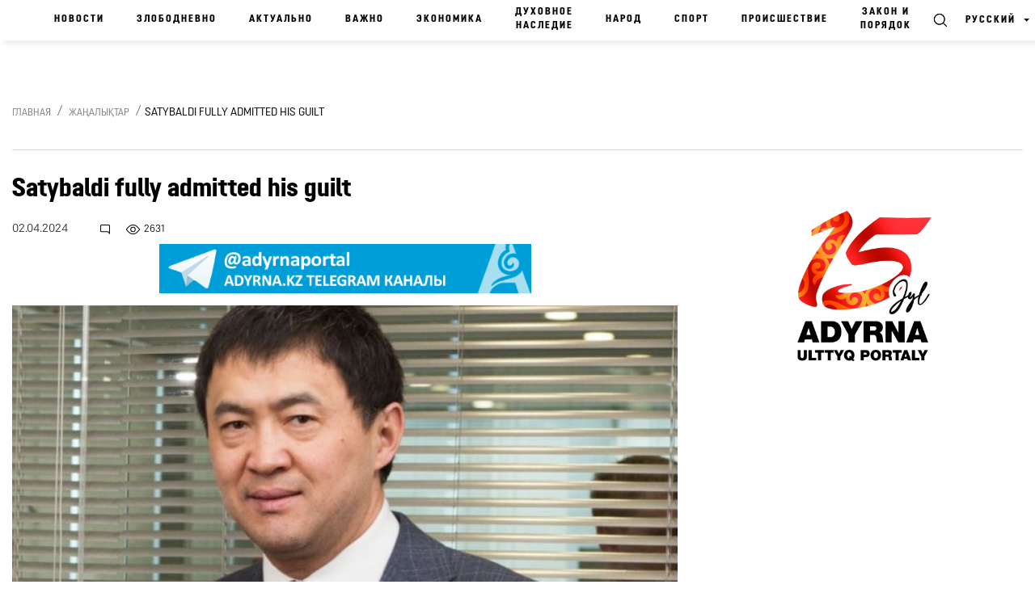

--- FILE ---
content_type: text/html; charset=utf-8
request_url: https://www.google.com/recaptcha/api2/aframe
body_size: 268
content:
<!DOCTYPE HTML><html><head><meta http-equiv="content-type" content="text/html; charset=UTF-8"></head><body><script nonce="eZ5tMPaBaObjIBn49y7RLQ">/** Anti-fraud and anti-abuse applications only. See google.com/recaptcha */ try{var clients={'sodar':'https://pagead2.googlesyndication.com/pagead/sodar?'};window.addEventListener("message",function(a){try{if(a.source===window.parent){var b=JSON.parse(a.data);var c=clients[b['id']];if(c){var d=document.createElement('img');d.src=c+b['params']+'&rc='+(localStorage.getItem("rc::a")?sessionStorage.getItem("rc::b"):"");window.document.body.appendChild(d);sessionStorage.setItem("rc::e",parseInt(sessionStorage.getItem("rc::e")||0)+1);localStorage.setItem("rc::h",'1768592128094');}}}catch(b){}});window.parent.postMessage("_grecaptcha_ready", "*");}catch(b){}</script></body></html>

--- FILE ---
content_type: image/svg+xml
request_url: https://adyrna.kz/build/assets/ic-email.2347f6b3.svg
body_size: 391
content:
<svg xmlns="http://www.w3.org/2000/svg" width="21.5" height="15.674" viewBox="0 0 21.5 15.674">
  <g id="Group_522" data-name="Group 522" transform="translate(0.092 -10.605)">
    <path id="Path_302" data-name="Path 302" d="M2.076,4.726H19.241a1.417,1.417,0,0,1,1.417,1.417v11.34A1.417,1.417,0,0,1,19.241,18.9H2.076A1.418,1.418,0,0,1,.658,17.483V6.143A1.418,1.418,0,0,1,2.076,4.726Zm18.186.255-.1.1-6.623,6.616-1.826,1.826a1.826,1.826,0,0,1-2.575,0L7.323,11.7.932,5.308M7.323,11.7,3.61,15.405m9.934-3.713,3.713,3.713" transform="translate(0 6.629)" fill="none" stroke="#fff" stroke-miterlimit="10" stroke-width="1.5"/>
  </g>
</svg>
